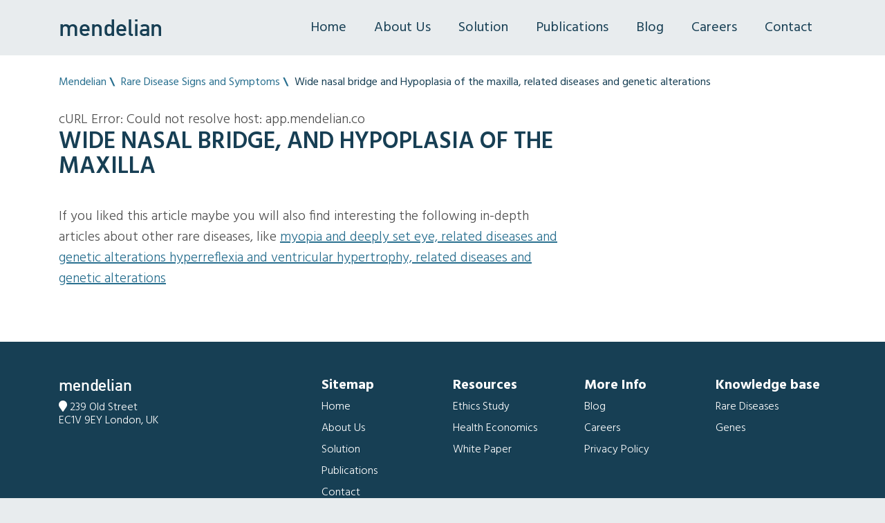

--- FILE ---
content_type: text/html; charset=UTF-8
request_url: https://www.mendelian.co/symptoms/wide-nasal-bridge-and-hypoplasia-of-the-maxilla
body_size: 5788
content:

<!doctype html>
<html lang="en">
<head>
<meta charset="utf-8"/>
<meta property="og:type" content="article">
<meta property="og:title" content="Wide nasal bridge and Hypoplasia of the maxilla, related diseases and genetic alterations">
<meta property="og:url" content="http://www.mendelian.co/symptoms/wide-nasal-bridge-and-hypoplasia-of-the-maxilla">
<meta property="og:image" content="http://www.mendelian.co/symptoms/wide-nasal-bridge-and-hypoplasia-of-the-maxilla">
<meta property="article:published_time" content="10/23/24, 10:27 PM">
<meta name="twitter:card" content="summary_large_image">
<meta name="twitter:title" content="Wide nasal bridge and Hypoplasia of the maxilla, related diseases and genetic alterations">
<meta name="twitter:description" content="WIDE NASAL BRIDGE and HYPOPLASIA OF THE MAXILLA related symptoms, diseases, and genetic alterations. Get the complete information with our medical search engine for phenotype-genotype relationships">
<meta name="twitter:image" content="http://www.mendelian.co/symptoms/wide-nasal-bridge-and-hypoplasia-of-the-maxilla">
<script type="application/ld+json">
    {
      "@context": "http://schema.org",
      "@type": "WebSite",
      "name": "Mendelian | Rare Disease Case Finding & Early Diagnosis",
      "url": "https://mendelian.co"
    }, {
      "@context": "https://schema.org",
      "@type": "Organization",
      "url": "https://mendelian.co",
      "name": "Mendelian | Rare Disease Case Finding & Early Diagnosis",
      "logo": "/img/logo.png"
    }
  </script>
<title>
Wide nasal bridge and Hypoplasia of the maxilla, related diseases and genetic alterations | MENDELIAN.CO
</title>
<link href="/favicon.ico" type="image/x-icon" rel="icon"/><link href="/favicon.ico" type="image/x-icon" rel="shortcut icon"/>
<meta name="description" content="WIDE NASAL BRIDGE and HYPOPLASIA OF THE MAXILLA related symptoms, diseases, and genetic alterations. Get the complete information with our medical sea"/>
<!-- Required meta tags -->
<meta name="viewport" content="width=device-width, initial-scale=1, shrink-to-fit=no">
<link href="https://fonts.googleapis.com/css2?family=Hind:wght@300;400;500;600;700&display=swap" rel="stylesheet">
<!-- Bootstrap CSS -->
<link rel="stylesheet" href="/css/bootstrap.min.css+owl.carousel.min.css+owl.theme.default.min.css+custom.css+cookieconsent.css.pagespeed.cc.V4mrrl4WUT.css"/> <link rel="stylesheet" href="https://cdnjs.cloudflare.com/ajax/libs/font-awesome/5.12.0-2/css/all.min.css">
<link rel="canonical" href="https://www.mendelian.co/symptoms/wide-nasal-bridge-and-hypoplasia-of-the-maxilla">
</head>
<body><noscript><meta HTTP-EQUIV="refresh" content="0;url='http://www.mendelian.co/symptoms/wide-nasal-bridge-and-hypoplasia-of-the-maxilla?PageSpeed=noscript'" /><style><!--table,div,span,font,p{display:none} --></style><div style="display:block">Please click <a href="http://www.mendelian.co/symptoms/wide-nasal-bridge-and-hypoplasia-of-the-maxilla?PageSpeed=noscript">here</a> if you are not redirected within a few seconds.</div></noscript>
<nav id="navigation" class="navbar navbar-expand-lg bg-default navbar-light text-primary">
<div class="container">
<a class="navbar-brand" href="/" class="logo" style="font-family:'DIN Alternate Bold';font-weight: 500;">mendelian</a>
<button class="navbar-toggler" type="button" data-toggle="collapse" data-target="#mainMenu" aria-controls="mainMenu" aria-expanded="false" aria-label="Toggle navigation">
<span class="navbar-toggler-icon"></span>
</button>
<div class="collapse navbar-collapse" id="mainMenu">
<button class="navbar-toggler float-right" style="font-size: 32px;" type="button" data-toggle="collapse" data-target="#mainMenu" aria-controls="mainMenu" aria-expanded="false" aria-label="Toggle navigation">
<span class="fa fa-times"></span>
</button>
<ul class="navbar-nav ml-auto">
<li class="nav-item">
<a class="nav-link" href="/" class="logo">Home</a>
</li>
<li class="nav-item">
<a class="nav-link" href="/about">About Us</a>
</li>
<li class="nav-item">
<a class="nav-link" href="/solution">Solution</a>
</li>
<li class="nav-item">
<a class="nav-link" href="/publications">Publications</a>
</li>
<li class="nav-item">
<a class="nav-link" href="/blog">Blog</a>
</li>
<li class="nav-item">
<a class="nav-link" href="/careers">Careers</a>
</li>
<li class="nav-item">
<a class="nav-link" href="/sites/contact">Contact</a>
</li>
</ul>
</div>
</div>
</nav>
<div class="main">
<section class="bg-white pt-2">
<div class="container">
<div class="justify-content-center align-self-center text-primary small mb-2">
<ol class="breadcrumb mt-3 pb-3" itemscope itemtype="http://schema.org/BreadcrumbList">
<li itemprop="itemListElement" itemscope itemtype="http://schema.org/ListItem">
<a itemscope itemtype="http://schema.org/Thing" itemprop="item" itemid="/" href="/" href="/">
<span class="text-primary" itemprop="name">Mendelian</span>
</a>
<meta itemprop="position" content="1"/>
</li>
<li itemprop="itemListElement" itemscope itemtype="http://schema.org/ListItem">
<a itemscope itemtype="http://schema.org/Thing" itemprop="item" itemid="/symptoms" href="/symptoms">
<span itemprop="name" class="text-primary">Rare Disease Signs and Symptoms</span>
</a>
<meta itemprop="position" content="2"/>
</li>
<li itemprop="itemListElement" itemscope itemtype="http://schema.org/ListItem">
<span itemscope itemtype="http://schema.org/Thing" itemprop="item" itemId="/symptoms/wide-nasal-bridge-and-hypoplasia-of-the-maxilla">
<span itemprop="name" class="text-primary-dark">Wide nasal bridge and Hypoplasia of the maxilla, related diseases and genetic alterations</span>
</span>
<meta itemprop="position" content="3"/>
</li>
</ol>
</div>
<div class="row">
<div class="col-12 col-md-8">
<div itemscope itemtype="http://schema.org/Article">
<meta itemscope itemprop="mainEntityOfPage" itemType="https://schema.org/WebPage" itemid="https://google.com/article"/>
<meta itemprop="datePublished" content="1970-01-01T00:00:00+00:00"/>
<meta itemprop="dateModified" content="1970-01-01T00:00:00+00:00"/>
<meta itemprop="author" content="Mendelian | Rare Disease Case Finding & Early Diagnosis"/>
<meta itemprop="headline" content="Wide nasal bridge and Hypoplasia of the maxilla, related diseases and genetic alterations"/>
<div itemprop="image" itemscope itemtype="https://schema.org/ImageObject">
<meta itemprop="url" content="http://www.mendelian.co/img/logo.png">
<meta itemprop="width" content="610">
<meta itemprop="height" content="120">
</div>
<div itemprop="publisher" itemscope itemtype="https://schema.org/Organization">
<meta itemprop="name" content="Mendelian | Rare Disease Case Finding & Early Diagnosis">
<div itemprop="logo" itemscope itemtype="https://schema.org/ImageObject">
<meta itemprop="url" content="http://www.mendelian.co/img/logo.png">
<meta itemprop="width" content="610">
<meta itemprop="height" content="120">
</div>
</div>
</div>
<meta itemprop="thumbnailUrl" content="http://www.mendelian.co/img/">
<div itemprop="image" itemscope itemtype="https://schema.org/ImageObject">
<meta itemprop="url" content="http://www.mendelian.co/img/">
</div>
<div class="node">
cURL Error: Could not resolve host: app.mendelian.co
<h1 class="text-uppercase">Wide nasal bridge, and Hypoplasia of the maxilla</h1>
<script type="application/ld+json">
{
    "@context":"https://schema.org",
    "@type":"FAQPage",
        "mainEntity":
            [

            
            
                        

            {"@type":
                "Question","name":"What are the sources used to compile this information about ?",
                "acceptedAnswer":{"@type":"Answer","text":"
                    <ul>
                                                <li><a href='/solution'>MENDELIAN</a></li>
                    </ul>

            "}}
            ]
            
    }
</script>
<style type="text/css">.site-footer{margin-bottom:80px}</style>
<br/>
<p>
If you liked this article maybe you will also find interesting the following in-depth articles about other rare diseases, like
<a class="text-lowercase" href="http://www.mendelian.co/symptoms/myopia-and-deeply-set-eye">
Myopia and Deeply set eye, related diseases and genetic alterations
</a>
<a class="text-lowercase" href="http://www.mendelian.co/symptoms/hyperreflexia-and-ventricular-hypertrophy">
Hyperreflexia and Ventricular hypertrophy, related diseases and genetic alterations
</a>
</p>
<br/><br/>
</div>
</div>
</div>
</section>
</div>
<footer class="footer bg-primary-dark text-white py-5">
<div class="container">
<div class="row">
<div class="col-lg-4 mb-4">
<a href="index.php" style="font-family:'DIN Alternate Bold';font-weight: 500;font-size:24px;">mendelian</a>
<div class="small mt-1" style="line-height: 19px;font-weight: 300;">
<i class="fa fa-map-marker" aria-hidden="true"></i> 239 Old Street<br>
EC1V 9EY
London, UK
</div>
</div>
<div class="col-lg-8">
<div class="row footer-menu">
<div class="col-lg-3">
<ul class="list-unstyled">
<li><b>Sitemap</b></li>
<li>
<a href="/">Home</a>
</li>
<li>
<a href="/about">About Us</a>
</li>
<li>
<a href="/solution">Solution</a>
</li>
<li>
<a href="/publications">Publications</a>
</li>
<li>
<a href="/sites/contact">Contact</a>
</li>
</ul>
</div>
<div class="col-lg-3">
<ul class="list-unstyled">
<li><b>Resources</b></li>
<li>
<a href="/blog/ethics-study">Ethics Study</a>
</li>
<li>
<a href="/blog/the-cost-of-undiagnosed-rare-diseases">Health Economics</a>
</li>
<li>
<a href="/blog/empowering-doctors-in-rare-disease-diagnosis">White Paper</a>
</li>
</ul>
</div>
<div class="col-lg-3">
<ul class="list-unstyled">
<li><b>More Info</b></li>
<li>
<a href="/blog">Blog</a>
</li>
<li>
<a href="/careers">Careers</a>
</li>
<li>
<a href="/pages/terms" target="_blank">Privacy Policy</a> </li>
</ul>
</div>
<div class="col-lg-3">
<ul class="list-unstyled">
<li><b>Knowledge base</b></li>
<li><a href="/diseases">Rare Diseases</a></li>
<li><a href="/genes">Genes</a></li>
</ul>
</div>
</div>
</div>
</div>
<div class="mt-5">
<p class="small" style="font-size:11px;line-height: 14px;">
Mendelian tool does not provide medical advice. It is intended for informational purposes only. It is not a substitute for professional medical advice, diagnosis or treatment. It does not diagnose, it produces a ranked list of suspected genes which provide assistance for rare hereditary disease cases. Patients should discuss their findings with their healthcare provider
This service is using Human Phenotype Ontology (Build #1700 - Oct 2017). Find out more at www.human-phenotype-ontology.org.
</p>
<span class="small text-center">
©2025 Mendelian | <span><span goto="L3BhZ2VzL3Rlcm1z" target="_blank" class="linker">Terms &amp; Privacy</span></span> | <span><span goto="L3BhZ2VzL3ByaXZhY3k" target="_blank" class="linker">Cookie Policy</span></span> | contact@mendelian.co</span> | <a style="cursor: pointer;" data-cc="c-settings">Cookie configuration.</a>
</span>
<a href="//www.dmca.com/Protection/Status.aspx?ID=5f8f8912-3c78-4282-ac89-65d42ac5e3a8" title="DMCA.com Protection Status" class="dmca-badge"> <img src="//images.dmca.com/Badges/dmca-badge-w100-5x1-08.png?ID=5f8f8912-3c78-4282-ac89-65d42ac5e3a8" alt="DMCA.com Protection Status"></a>
<script src="//images.dmca.com/Badges/DMCABadgeHelper.min.js" type="text/psajs" data-pagespeed-orig-index="0"></script>
</div>
</div>
</footer>
<!-- Optional JavaScript -->
<!-- jQuery first, then Popper.js, then Bootstrap JS -->
<script src="https://code.jquery.com/jquery-3.5.1.min.js" integrity="sha256-9/aliU8dGd2tb6OSsuzixeV4y/faTqgFtohetphbbj0=" crossorigin="anonymous" type="text/psajs" data-pagespeed-orig-index="1"></script>
<script src="https://cdn.jsdelivr.net/npm/popper.js@1.16.0/dist/umd/popper.min.js" integrity="sha384-Q6E9RHvbIyZFJoft+2mJbHaEWldlvI9IOYy5n3zV9zzTtmI3UksdQRVvoxMfooAo" crossorigin="anonymous" type="text/psajs" data-pagespeed-orig-index="2"></script>
<script src="https://stackpath.bootstrapcdn.com/bootstrap/4.5.0/js/bootstrap.min.js" integrity="sha384-OgVRvuATP1z7JjHLkuOU7Xw704+h835Lr+6QL9UvYjZE3Ipu6Tp75j7Bh/kR0JKI" crossorigin="anonymous" type="text/psajs" data-pagespeed-orig-index="3"></script>
<script src="/js/owl.carousel.min.js.pagespeed.jm.iD9BtIsBTL.js" type="text/psajs" data-pagespeed-orig-index="4"></script> <script src="/js/cookieconsent.js.pagespeed.jm.UaM7BjaKCZ.js" data-pagespeed-no-defer="data-pagespeed-no-defer"></script> <script src="/js/cookieconsent-init.js.pagespeed.jm.QOw1uWnUST.js" data-pagespeed-no-defer="data-pagespeed-no-defer"></script>
<script defer src="https://cdn.jsdelivr.net/gh/orestbida/iframemanager@v1.0/dist/iframemanager.js" type="text/psajs" data-pagespeed-orig-index="5"></script>
<script data-pagespeed-no-defer type="text/plain" data-cookiecategory="analytics">
    (function(i,s,o,g,r,a,m){i['GoogleAnalyticsObject']=r;i[r]=i[r]||function(){
          (i[r].q=i[r].q||[]).push(arguments)},i[r].l=1*new Date();a=s.createElement(o),
          m=s.getElementsByTagName(o)[0];a.async=1;a.src=g;m.parentNode.insertBefore(a,m)
          })(window,document,'script','https://www.google-analytics.com/analytics.js','ga');

          ga('create', 'UA-72906570-1', 'auto', {'allowLinker': true});
          ga('require', 'linker');
          ga('linker:autoLink', ['app.mendelian.co'] );
                    ga('set', 'contentGroup1', 'www');

             
                            ga('set', 'contentGroup2', 'Rare Disease Signs and Symptoms');
          
          ga('send', 'pageview');

    </script>
<!-- Google tag (gtag.js) -->
<script data-pagespeed-no-defer async src="https://www.googletagmanager.com/gtag/js?id=G-ZNV8SQD4SD" data-cookiecategory="analytics"></script>
<script type="text/psajs" data-pagespeed-orig-index="6">window.dataLayer=window.dataLayer||[];function gtag(){dataLayer.push(arguments);}gtag('js',new Date());gtag('config','G-ZNV8SQD4SD');</script>
<script data-pagespeed-no-defer type="text/plain" data-cookiecategory="analytics">
    (function(h,o,t,j,a,r){
            h.hj=h.hj||function(){(h.hj.q=h.hj.q||[]).push(arguments)};
            h._hjSettings={hjid:657267,hjsv:6};
            a=o.getElementsByTagName('head')[0];
            r=o.createElement('script');r.async=1;
            r.src=t+h._hjSettings.hjid+j+h._hjSettings.hjsv;
            a.appendChild(r);
        })(window,document,'https://static.hotjar.com/c/hotjar-','.js?sv=');
    </script>
<script data-pagespeed-no-defer type="text/plain" data-cookiecategory="targeting">
    !function(f,b,e,v,n,t,s)
      {if(f.fbq)return;n=f.fbq=function(){n.callMethod?
      n.callMethod.apply(n,arguments):n.queue.push(arguments)};
      if(!f._fbq)f._fbq=n;n.push=n;n.loaded=!0;n.version='2.0';
      n.queue=[];t=b.createElement(e);t.async=!0;
      t.src=v;s=b.getElementsByTagName(e)[0];
      s.parentNode.insertBefore(t,s)}(window, document,'script',
      'https://connect.facebook.net/en_US/fbevents.js');
      fbq('init', '345172969223188');
      fbq('track', 'PageView');
    </script>
<script data-pagespeed-no-defer type="text/plain" data-cookiecategory="targeting">
    _linkedin_partner_id = "3602921";
      window._linkedin_data_partner_ids = window._linkedin_data_partner_ids || [];
      window._linkedin_data_partner_ids.push(_linkedin_partner_id);
      </script>
<script data-pagespeed-no-defer type="text/plain" data-cookiecategory="targeting">
    (function(l) {
      if (!l){window.lintrk = function(a,b){window.lintrk.q.push([a,b])};
      window.lintrk.q=[]}
      var s = document.getElementsByTagName("script")[0];
      var b = document.createElement("script");
      b.type = "text/javascript";b.async = true;
      b.src = "https://snap.licdn.com/li.lms-analytics/insight.min.js";
      s.parentNode.insertBefore(b, s);})(window.lintrk);
    </script>
<script data-pagespeed-orig-type="text/javascript" type="text/psajs" data-pagespeed-orig-index="7">$(document).ready(function(){$('a[href^="http"],a[href^="//"]').not('[href*="'+window.location.host+'"]').attr('target','_blank');$(".linker").click(function(event){window.location.href=base64.decode($(this).attr("goto"));});$(".linker").hover(function(event){text=$(this).parent().prop('innerHTML');text=text.replace('span','a');text=text.replace($(this).attr("goto"),base64.decode($(this).attr("goto")));text=text.replace("goto",'href');$(this).parent().html(text);});$('[data-toggle="tooltip"]').tooltip();});</script>
<script type="text/psajs" data-pagespeed-orig-index="8">$(document).ready(function(){ga(function(){setTimeout(function(){ga("send","event",{eventCategory:"Browsing",eventAction:"PageTime",eventLabel:"+ 20 seconds",nonInteraction:1});},20*1000);});ga(function(){setTimeout(function(){ga("send","event",{eventCategory:"Browsing",eventAction:"PageTime",eventLabel:"+ 40 seconds",});},40*1000);});});</script><script src="/js/base64.min.js.pagespeed.jm.ajN5BE2Ugc.js" type="text/psajs" data-pagespeed-orig-index="9"></script>
</body>
<script data-pagespeed-orig-type="text/javascript" type="text/psajs" data-pagespeed-orig-index="10">$('.owl-carousel-product').owlCarousel({items:1,autoplayTimeout:10000,stagePadding:20,margin:20,loop:true,autoplay:true,nav:true,dots:true,responsive:{0:{items:1,nav:false},600:{items:1,nav:true},1000:{items:1,nav:true}}});$('.owl-carousel-team').owlCarousel({items:3,stagePadding:0,margin:10,loop:true,autoplay:true,autoplayTimeout:5520,nav:false,dots:true,smartSpeed:1520,responsive:{0:{items:1,nav:false},600:{items:2,nav:false},1000:{items:3,nav:false}}});$('.owl-carousel').owlCarousel({items:1,stagePadding:20,margin:20,loop:false,nav:false,dots:true,});$('.owl-carousel-cards').owlCarousel({items:1,stagePadding:20,margin:0,loop:false,nav:false,dots:true,});$('.owl-carousel-images').owlCarousel({items:1,stagePadding:50,margin:10,loop:true,autoplay:true,autoplayTimeout:1520,nav:true,dots:false,smartSpeed:1520,});</script>
<script data-pagespeed-orig-type="text/javascript" type="text/psajs" data-pagespeed-orig-index="11">$(document).ready(function(){$(document).on('submit','.ajaxForm,[data-ajax-request-url] form',function(e){e.preventDefault();form=$(this);$.ajax({type:$(this).attr('method'),url:$(this).attr('action'),data:$(this).serialize(),success:function(response){if($(this).attr('data-update-div')){$($(this).attr('data-update-div')).html(response);}else{form.closest('div[data-ajax-request-url]').html(response);}console.log('Submission was successful.');},error:function(response){console.log('An error occurred.');console.log(response);},});});$('body').on('click.modal','[data-toggle="modal"][data-remote]',function(){$($(this).data("target")+' .modal-body').load($(this).attr('href'));$($(this).data("target")+' .modal-body').attr('data-ajax-request-url','');$($(this).data("target")+' .modal-body a').addClass('ajax');$($(this).data("target")+' .modal-body form').addClass('ajaxForm');$($(this).data("target")+' .modal-title').html($(this).data('header'));});});</script>
<script data-pagespeed-orig-type="text/javascript" type="text/psajs" data-pagespeed-orig-index="12">$(document).ready(function(){$("a.box-letter").click(function(){$("a.box-letter").removeClass('active');});});</script>
<script data-pagespeed-orig-type="text/javascript" type="text/psajs" data-pagespeed-orig-index="13">$(function(){$('#navigation .nav-link').each(function(){if(this.href==window.location.href){$(this).parent().addClass('active');return false;}});});</script>
<style></style>
<script type="text/javascript" src="/pagespeed_static/js_defer.I4cHjq6EEP.js"></script></html>